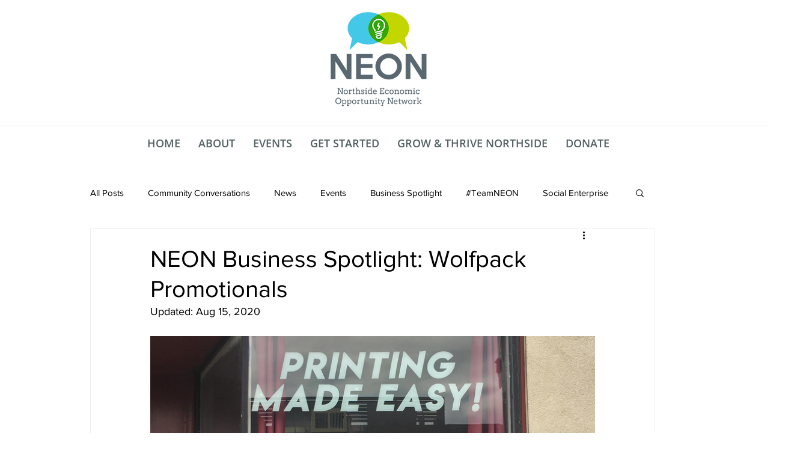

--- FILE ---
content_type: image/svg+xml
request_url: https://bloomerang-public-cdn.s3.us-west-2.amazonaws.com/public-gallery/onebrand/platform-poweredBy-pos.svg
body_size: 9004
content:
<svg width="230" height="16" viewBox="0 0 230 16" fill="none" xmlns="http://www.w3.org/2000/svg">
<path d="M48.5 9.79292V3.88965H50.8613C51.9915 3.88965 52.6406 4.74956 52.6406 5.74496C52.6406 6.74036 51.9825 7.55811 50.8613 7.55811H49.3433V9.79292H48.5ZM50.6843 6.88345C51.359 6.88345 51.7641 6.41133 51.7641 5.73667C51.7641 5.06201 51.3507 4.58159 50.6843 4.58159H49.3433V6.88345H50.6843Z" fill="#66737D"/>
<path d="M54.8333 5.48364C56.0561 5.48364 57.0508 6.47904 57.0508 7.68458C57.0508 8.89012 56.0554 9.88552 54.8333 9.88552C53.6111 9.88552 52.624 8.9074 52.624 7.68458C52.624 6.46176 53.6194 5.48364 54.8333 5.48364ZM54.8333 9.1604C55.6088 9.1604 56.233 8.50233 56.233 7.69288C56.233 6.88342 55.6088 6.20876 54.8333 6.20876C54.0577 6.20876 53.4418 6.87513 53.4418 7.69288C53.4418 8.51062 54.066 9.1604 54.8333 9.1604Z" fill="#66737D"/>
<path d="M59.8675 5.70279H60.5587L61.5203 8.69659L62.6166 5.57629H63.4682L61.9419 9.79291H61.1663L60.2131 6.85856L59.2599 9.79291H58.4843L56.958 5.57629H57.8096L58.9059 8.69659L59.8675 5.70279Z" fill="#66737D"/>
<path d="M67.6014 9.10156C67.0615 9.70848 66.3786 9.88613 65.7544 9.88613C64.2868 9.88613 63.3765 8.89972 63.3765 7.70178C63.3765 6.50385 64.338 5.48425 65.6451 5.48425C66.7581 5.48425 67.7956 6.20108 67.7956 7.76123H64.1949C64.1693 8.57898 64.8274 9.16101 65.7633 9.16101C66.2693 9.16101 66.7249 8.99234 67.1465 8.62944L67.6021 9.10156H67.6014ZM64.2702 7.12804H66.9516C66.7242 6.36076 66.1249 6.20039 65.661 6.20039C65.1633 6.20039 64.5481 6.39463 64.2696 7.12804H64.2702Z" fill="#66737D"/>
<path d="M69.2118 6.5295C69.3549 5.86314 69.8187 5.48364 70.342 5.48364C70.4941 5.48364 70.6116 5.52581 70.7298 5.57627V6.37743C70.595 6.30139 70.4346 6.26752 70.2825 6.26752C70.004 6.26752 69.2118 6.40231 69.2118 8.19887V9.79289H68.394V5.57627H69.2118V6.5295Z" fill="#66737D"/>
<path d="M74.9715 9.10156C74.4316 9.70848 73.7487 9.88613 73.1245 9.88613C71.657 9.88613 70.7466 8.89972 70.7466 7.70178C70.7466 6.50385 71.7081 5.48425 73.0153 5.48425C74.1282 5.48425 75.1657 6.20108 75.1657 7.76123H71.565C71.5394 8.57898 72.1975 9.16101 73.1335 9.16101C73.6395 9.16101 74.095 8.99234 74.5167 8.62944L74.9722 9.10156H74.9715ZM71.6404 7.12804H74.3217C74.0943 6.36076 73.495 6.20039 73.0312 6.20039C72.5335 6.20039 71.9183 6.39463 71.6397 7.12804H71.6404Z" fill="#66737D"/>
<path d="M77.552 5.48362C78.1167 5.48362 78.6739 5.67786 79.0782 6.2509V3.69604H79.896V9.79286H79.0782V9.11821C78.6732 9.69194 78.1167 9.88549 77.552 9.88549C76.287 9.88549 75.4609 8.89009 75.4609 7.68455C75.4609 6.47901 76.2877 5.48362 77.552 5.48362ZM77.6536 6.20874C76.7764 6.20874 76.2787 6.8834 76.2787 7.68455C76.2787 8.48571 76.7764 9.16037 77.6536 9.16037C78.5308 9.16037 79.0872 8.53617 79.0955 7.68455C79.0872 6.83293 78.5052 6.20874 77.6536 6.20874Z" fill="#66737D"/>
<path d="M85.1253 9.88549C84.5605 9.88549 84.0034 9.69125 83.599 9.11821V9.79286H82.7812V3.69604H83.599V6.2509C84.0041 5.67717 84.5605 5.48362 85.1253 5.48362C86.3903 5.48362 87.2163 6.47901 87.2163 7.68455C87.2163 8.89009 86.3896 9.88549 85.1253 9.88549ZM85.0237 9.16037C85.9009 9.16037 86.3986 8.48571 86.3986 7.68455C86.3986 6.8834 85.9009 6.20874 85.0237 6.20874C84.1465 6.20874 83.59 6.83293 83.5817 7.68455C83.59 8.53617 84.172 9.16037 85.0237 9.16037Z" fill="#66737D"/>
<path d="M90.657 5.57629H91.6102L89.0215 11.6814H88.2286L89.0132 9.64913L87.2339 5.57629H88.1698L89.4604 8.72148L90.6576 5.57629H90.657Z" fill="#66737D"/>
<path d="M125.622 4.39377C124.829 3.63182 123.692 3.20728 122.321 3.20728C120.951 3.20728 119.814 3.63262 119.021 4.39377C118.542 4.85246 118.192 5.43125 117.988 6.10644C117.784 5.43155 117.434 4.85281 116.956 4.39377C116.162 3.63182 115.026 3.20728 113.655 3.20728C112.284 3.20728 111.148 3.63262 110.354 4.39377C109.56 5.15573 109.116 6.24699 109.116 7.56584C109.116 8.88469 109.56 9.9752 110.354 10.7372C111.148 11.4991 112.284 11.9245 113.655 11.9245C115.026 11.9245 116.162 11.4991 116.956 10.7372C117.434 10.2786 117.784 9.69998 117.988 9.02514C118.192 9.70008 118.542 10.2785 119.021 10.7372C119.814 11.4991 120.951 11.9245 122.321 11.9245C123.692 11.9245 124.829 11.4991 125.622 10.7372C126.417 9.9752 126.861 8.88393 126.861 7.56584C126.861 6.24775 126.417 5.15654 125.622 4.39377ZM113.654 10.7097C113.026 10.7097 112.191 10.3838 112.191 7.56584C112.191 4.74791 113.026 4.42203 113.654 4.42203C114.283 4.42203 115.118 4.74791 115.118 7.56584C115.118 10.3838 114.283 10.7097 113.654 10.7097ZM122.321 10.7097C121.693 10.7097 120.858 10.3838 120.858 7.56584C120.858 4.74791 121.693 4.42203 122.321 4.42203C122.95 4.42203 123.785 4.74791 123.785 7.56584C123.785 10.3838 122.95 10.7097 122.321 10.7097Z" fill="#66737D"/>
<path d="M108.522 0H105.714V11.6778H108.522V0Z" fill="#66737D"/>
<path d="M137.747 3.20728C136.633 3.20728 135.676 3.68014 135.046 4.53952H135.039C134.587 3.68014 133.732 3.20728 132.627 3.20728C131.662 3.20728 130.862 3.55596 130.182 4.27226V3.45399H127.457V11.6778H130.265V7.07246C130.265 5.98443 130.494 4.68756 131.586 4.68756C132.29 4.68756 132.577 5.24513 132.577 6.61194V11.6778H135.385V7.07246C135.385 5.98443 135.615 4.68756 136.707 4.68756C137.41 4.68756 137.698 5.24513 137.698 6.61194V11.6778H140.506V6.03625C140.506 4.29117 139.449 3.20728 137.747 3.20728Z" fill="#66737D"/>
<path d="M177.453 9.53851H174.999L175.421 8.95871C175.808 9.05989 176.264 9.11085 176.776 9.11085C179.071 9.11085 180.674 7.92088 180.674 6.21606C180.674 5.7531 180.554 5.38466 180.437 5.08452C180.376 4.92578 180.389 4.79912 180.477 4.69714C180.631 4.52032 181.013 4.43728 181.425 4.47595C181.425 4.47595 181.166 2.63931 181.13 2.38049C180.583 2.38049 180.124 2.59599 179.839 2.93648C179.601 3.22101 179.483 3.58533 179.502 3.97593C178.681 3.43726 177.855 3.20535 176.776 3.20535C174.408 3.20535 172.878 4.36738 172.878 6.1659C172.878 7.22021 173.442 8.08535 174.469 8.61328L172.299 11.4577V6.03543C172.299 4.3433 171.158 3.20772 169.459 3.20731C168.499 3.20752 167.642 3.58515 166.933 4.32326C166.91 4.16445 166.809 3.45398 166.809 3.45398H164.207V8.26439C164.207 8.95247 163.435 10.5845 163.02 10.5914C162.797 10.5952 162.74 10.399 162.74 9.65388V5.95318C162.74 4.31011 161.372 3.20646 159.337 3.20646C157.285 3.20646 155.715 4.07327 155.566 5.55387L155.235 3.20727H155.172C153.96 3.20727 153.056 3.86765 152.612 5.07323V3.45399H149.804C149.804 3.45399 149.804 7.44895 149.804 7.45077C149.804 7.97563 149.72 8.23649 149.571 8.55271C148.881 9.92705 147.561 10.5757 146.318 10.5757C144.79 10.5757 144.103 9.7871 143.947 7.45077H149.21V7.10535C149.21 4.77389 147.67 3.20728 145.378 3.20728C142.859 3.20728 141.1 4.99926 141.1 7.56589C141.1 10.1325 142.92 11.9245 145.526 11.9245C147.168 11.9245 148.946 11.2634 149.804 9.84894V11.6778H152.612V8.25669C152.612 6.51652 153.254 5.74021 154.693 5.74021C154.981 5.74021 155.238 5.77149 155.481 5.83646L155.585 5.85862H158.514L158.492 5.76897C158.351 5.07657 158.413 4.81011 158.671 4.49595C158.836 4.29447 159.077 4.19248 159.386 4.19248C159.943 4.19248 160.262 4.52229 160.262 5.09711C160.262 5.7451 159.915 6.21965 159.312 6.40059L157.99 6.81174C156.332 7.32985 155.455 8.27311 155.455 9.53797C155.455 10.8751 156.478 11.9228 157.784 11.9228C158.784 11.9228 159.6 11.4179 160.209 10.4212C160.415 11.8126 161.699 11.9228 162.095 11.9228C163.107 11.9228 163.896 11.348 164.205 10.3858V11.6769H167.014V7.07165C167.014 5.556 167.526 4.68672 168.418 4.68672C169.15 4.68672 169.491 5.2986 169.491 6.6111V11.6769H173.957C173.33 11.9607 172.96 12.7967 172.96 13.3872C172.96 14.5772 174.527 15.3773 176.859 15.3773C179.678 15.3773 181.5 13.8156 181.5 11.9069C181.5 10.2178 179.987 9.53851 177.453 9.53851ZM176.794 4.19222C177.472 4.19882 177.795 4.84681 177.784 6.17498C177.772 7.50309 177.436 8.12892 176.758 8.12318C176.08 8.11658 175.756 7.47347 175.768 6.1569C175.781 4.84027 176.116 4.18643 176.794 4.19222ZM145.296 4.19414C146.086 4.19414 146.485 4.84132 146.485 6.11847V6.29942H143.911C143.945 5.47541 144.177 4.19414 145.296 4.19414ZM159.932 8.63494C159.932 9.3965 159.465 10.0166 158.891 10.0166C158.42 10.0166 158.115 9.59718 158.115 8.94748C158.115 8.23039 158.48 7.73615 159.2 7.47871L159.932 7.22126V8.63494ZM176.857 14.3897C175.493 14.3897 174.611 13.8864 174.611 13.1068C174.611 12.6577 174.906 11.9784 175.539 11.6759H177.155C178.408 11.6759 179.187 12.4209 179.187 13.0903C179.187 13.8551 178.228 14.3897 176.857 14.3897Z" fill="#66737D"/>
<path d="M105.119 7.52902C105.119 7.87661 105.085 8.22184 105.017 8.5582C104.978 8.79318 104.922 9.02569 104.846 9.25106C103.834 12.2549 99.6414 12.7087 97.4755 10.7083C96.7038 9.99534 96.3215 8.99114 96.3159 7.90804C95.494 8.84948 95.2257 10.1909 95.2257 10.1909L93.4009 8.05363C94.3658 6.77578 95.3695 5.83433 96.3151 5.14072V0H99.1254V3.61252C99.668 3.37129 100.207 3.20707 101.07 3.20707C103.23 3.20707 105.119 4.88645 105.119 7.52902ZM102.235 7.56585C102.235 4.74791 101.4 4.42203 100.772 4.42203C100.144 4.42203 99.3088 4.74791 99.3088 7.56585C99.3088 10.3838 100.144 10.7097 100.772 10.7097C101.4 10.7097 102.235 10.3838 102.235 7.56585Z" fill="#66737D"/>
</svg>
